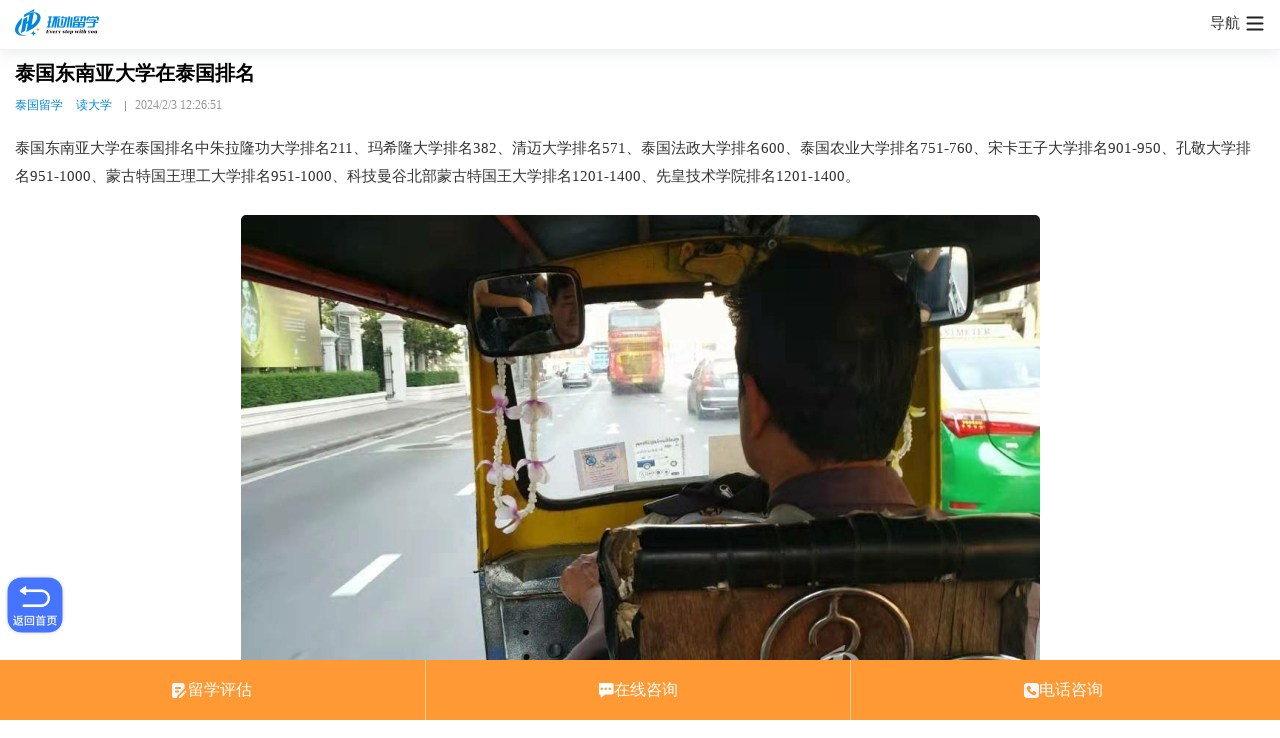

--- FILE ---
content_type: text/html; Charset=GB2312
request_url: http://m.ehwlx.com/liuxue/161920.html
body_size: 16073
content:
<!doctype html>
<html>
<head>
	<meta http-equiv="Content-Type" content="text/html; charset=gb2312" />
	<meta http-equiv="X-UA-Compatible" content="IE=edge">
    <meta property="bytedance:published_time" content="2024-2-3T12:26:51+01:00" />
	<meta name="renderer" content="webkit">
	<meta name="viewport" content="width=device-width, initial-scale=1, maximum-scale=1, user-scalable=no"  />
	<title>【泰国东南亚大学在泰国排名】-环外留学</title>
	<meta name="keywords" content="泰国东南亚大学在泰国排名,泰国东南亚大学" />
	<meta name="description" content="泰国东南亚大学在泰国排名中朱拉隆功大学排名211、玛希隆大学排名382、清迈大学排名571、泰国法政大学排名600、泰国农业大学排名751-760、宋卡王子大学排名901-950、孔敬大学排名951-1000、蒙古特国王理工大学排名951-1000、科技曼谷北部蒙古特国王大学排名1201-1400、先皇技术学院排名1201-1400。" />
    <meta property="bytedance:published_time" content="2024-2-3T12:26:51+01:00" />
	<link rel="canonical" href="http://www.ehwlx.com/liuxue/161920.html" />
    <link rel="stylesheet" type="text/css" href="http://m.ehwlx.com/css/base.css" />
    <link rel="icon" href="http://m.ehwlx.com/favicon.ico" type="image/x-icon" id="page_favionc"> 

</head>
<body>

<div class="HeadBar">
	<div class="left"><a class="logo" href="http://m.ehwlx.com/" title="环外留学"></a></div>
	<div class="right">
    	<span>导航</span>
		<a class="menu jsMenus show" onClick="ToggleBox('.FixedMenus ,.jsClose','.jsMenus');"><i class="i-menus"></i></a>
		<a class="close jsClose" onClick="ToggleBox('.jsMenus','.FixedMenus ,.jsClose');"><i class="i-close"></i></a>
	</div>
</div>

 
<div class="Container">
	<div class="NewsDetail"> 
		<div class="Detail">
			<h1>泰国东南亚大学在泰国排名</h1>
			<div class="Tag">
                <div class="li"><a href="http://m.ehwlx.com/th/" target="_blank">泰国留学</a></div>
			    <div class="li"><a href="http://m.ehwlx.com/liuxue/list-18-3-1.html">读大学</a></div>
			    <div class="li">2024/2/3 12:26:51</div>
			</div>
			
			<div class="content">
				<p>泰国东南亚大学在泰国排名中朱拉隆功大学排名211、玛希隆大学排名382、清迈大学排名571、泰国法政大学排名600、泰国农业大学排名751-760、宋卡王子大学排名901-950、孔敬大学排名951-1000、蒙古特国王理工大学排名951-1000、科技曼谷北部蒙古特国王大学排名1201-1400、先皇技术学院排名1201-1400。</p>
<p style="TEXT-ALIGN: center"><img border="0" alt="" src="http://img.ehwlx.com/2024/01/20/20240120120032401.jpg"></p>
<p><a target="_blank" href="http://m.ehwlx.com/liuxue/159522.html">泰国东南亚大学专业</a></p>
<h2>泰国留学申请条件</h2>
<p>1、本科：报考本科，必须是高中毕业，获取会考成绩，要做相关的认证和翻译。来读本科的话基本上泰语是0基础，只能读国际班，要有托福或者雅思成绩。</p>
<p>2、硕士：报考硕士，那就必须要本科毕业证书，学位证书，大学成绩的认证和翻译。有泰语基础的话可以申请读泰语班，如果不会泰语就读英语班，要考托福和雅思，个别大学有自己专门的英语考试，如法政大学的TU-GET，朱拉大学的CU-text,难度和六级差不多。</p>
<h2>泰国学校世界排名</h2>
<p>1.朱拉隆功大学排名：211</p>
<p>2.玛希隆大学排名：382</p>
<p>3.清迈大学排名：571</p>
<p>4.泰国法政大学排名：600</p>
<p>5.泰国农业大学排名：751-760</p>
<p>6.宋卡王子大学排名：901-950</p>
<p>7.孔敬大学排名：951-1000</p>
<p>8.蒙古特国王理工大学排名：951-1000</p>
<p>9.科技曼谷北部蒙古特国王大学排名：1201-1400</p>
<p>10.先皇技术学院排名：1201-1400</p>
<p>11.那黎宣大学排名：1201-1400</p>
<p>12.泰国艺术大学排名：1201-1400</p>
<p>13.泰国苏兰拉工业大学排名：1201-1400</p>
<p style="TEXT-ALIGN: center"><img border="0" alt="" src="http://img.ehwlx.com/2024/01/20/20240120120032687.jpg"></p>
<h2>泰国留学院校推荐</h2>
<p>1.朱拉隆功大学：朱拉隆功大学（泰语：&#3592;&#3640;&#3628;&#3634;&#3621;&#3591;&#3585;&#3619;&#3603;&#3660;&#3617;&#3627;&#3634;&#3623;&#3636;&#3607;&#3618;&#3634;&#3621;&#3633;&#3618;，英语：ChulalongkornUniversity）是泰国最古老的大学，被尊为“全国最有威望的大学”。大学拥有19个学院、2个研究生学校、1个分校、11个研究所、2个教育中心和3个附属学校，是泰国最好的大学之一，所以通常吸引优等生。学校名字取自朱拉隆功国王拉玛五世，创始人是瓦吉拉伍德国王（H.M.Vajiravudh）拉玛六世。</p>
<p>2.玛希隆大学：玛希隆大学是泰国最古老的高等教育机构，始建于1890年，前身是诗里拉皇家医学院。在医学、公共医疗卫生和自然科学领域享有盛誉，于1969年以“泰国现代医学和公共医疗卫生事业之父”——玛希隆.宋卡拉王子的名字命名。玛希隆大学已发展为泰国最负盛誉的大学之一。</p>
<p>3.泰国清迈大学：泰国清迈大学（ChiangMaiUniversity）简称CMU，于1964年1月由普密蓬国王殿下批准创建。有四个校区（其中三个在清迈市，一个在南奔府），总面积约14平方公里，学生人数超过3万人。主校区位于泰国清迈市西郊。清迈大学是全市唯一一所国立大学，也是泰国北部首屈一指的高等学府。</p>
<p><a target="_blank" href="http://m.ehwlx.com/liuxue/159522.html">泰国东南亚大学专业</a></p>
			</div>
		</div>
	    
	</div>
	<div class="CommonItem">
		<div class="hd"><b>留学解说</b></div> 
		<div class="bd">
			<div class="VideoList js-vide-side">
				<div class="swiper-container">
					<div class="swiper-wrapper">
                        <a class="swiper-slide" href="http://m.ehwlx.com/liuxue/192845.html" target="_blank" title="泰国教育学硕士"><div class="pic"><img src="http://img.ehwlx.com/pic/2025/10/08/12221819.png" alt="泰国教育学硕士"></div><p>泰国教育学硕士</p></a><a class="swiper-slide" href="http://m.ehwlx.com/liuxue/187081.html" target="_blank" title="泰国兰实大学传媒学院"><div class="pic"><img src="http://img.ehwlx.com/pic/2025/05/05/15515519.png" alt="泰国兰实大学传媒学院"></div><p>泰国兰实大学传媒学院</p></a><a class="swiper-slide" href="http://m.ehwlx.com/liuxue/185117.html" target="_blank" title="泰国兰实大学学费多少"><div class="pic"><img src="http://img.ehwlx.com/pic/2025/05/05/1557819.png" alt="泰国兰实大学学费多少"></div><p>泰国兰实大学学费多少</p></a><a class="swiper-slide" href="http://m.ehwlx.com/liuxue/184742.html" target="_blank" title="泰国兰实大学怎么样"><div class="pic"><img src="http://img.ehwlx.com/pic/2025/05/05/15583119.png" alt="泰国兰实大学怎么样"></div><p>泰国兰实大学怎么样</p></a><a class="swiper-slide" href="http://m.ehwlx.com/liuxue/182547.html" target="_blank" title="泰国大学排名前三"><div class="pic"><img src="http://img.ehwlx.com/pic/2025/02/20/1052419.png" alt="泰国大学排名前三"></div><p>泰国大学排名前三</p></a>
					</div>
				</div>
			</div>
	
		</div>
	</div>
	 
	<div class="CommonItem">
		<div class="hd border"><b>你可能感兴趣的文章</b></div>
		<div class="bd">
			<div class="PicTextList">
				<div class="ul">
					<div class="li"><a target="_blank" href="http://m.ehwlx.com/liuxue/195078.html" rel="nofollow"><img class="img" src="http://img.ehwlx.com/pic/2025/12/18/1343315.jpg" alt="泰国曼谷武里大学" /></a><div class="p text"><a href="http://m.ehwlx.com/liuxue/195078.html" target="_blank">泰国曼谷武里大学</a></div><div class="p"><span class="address"><a href="http://m.ehwlx.com/liuxue/list-18-3-1.html" target="_blank">泰国读大学</a></span><span>4小时前</span></div></div><div class="li"><a target="_blank" href="http://m.ehwlx.com/liuxue/195077.html" rel="nofollow"><img class="img" src="http://img.ehwlx.com/pic/2025/12/17/10402115.jpg" alt="泰国朱拉隆功博士申请" /></a><div class="p text"><a href="http://m.ehwlx.com/liuxue/195077.html" target="_blank">泰国朱拉隆功博士申请</a></div><div class="p"><span class="address"><a href="http://m.ehwlx.com/liuxue/list-18-3-1.html" target="_blank">泰国读大学</a></span><span>4小时前</span></div></div><div class="li"><a target="_blank" href="http://m.ehwlx.com/liuxue/195076.html" rel="nofollow"><img class="img" src="http://img.ehwlx.com/pic/2025/12/17/10582715.jpg" alt="泰国西北大学博士" /></a><div class="p text"><a href="http://m.ehwlx.com/liuxue/195076.html" target="_blank">泰国西北大学博士</a></div><div class="p"><span class="address"><a href="http://m.ehwlx.com/liuxue/list-18-3-1.html" target="_blank">泰国读大学</a></span><span>4小时前</span></div></div><div class="li"><a target="_blank" href="http://m.ehwlx.com/liuxue/195075.html" rel="nofollow"><img class="img" src="http://img.ehwlx.com/pic/2025/12/19/1475715.jpg" alt="泰国护理专业" /></a><div class="p text"><a href="http://m.ehwlx.com/liuxue/195075.html" target="_blank">泰国护理专业</a></div><div class="p"><span class="address"><a href="http://m.ehwlx.com/liuxue/list-18-3-1.html" target="_blank">泰国读大学</a></span><span>4小时前</span></div></div><div class="li"><a target="_blank" href="http://m.ehwlx.com/liuxue/195074.html" rel="nofollow"><img class="img" src="http://img.ehwlx.com/pic/2025/12/17/10483115.jpg" alt="泰国诗大的排名" /></a><div class="p text"><a href="http://m.ehwlx.com/liuxue/195074.html" target="_blank">泰国诗大的排名</a></div><div class="p"><span class="address"><a href="http://m.ehwlx.com/liuxue/list-18-3-1.html" target="_blank">泰国读大学</a></span><span>4小时前</span></div></div><div class="li"><a target="_blank" href="http://m.ehwlx.com/liuxue/195073.html" rel="nofollow"><img class="img" src="http://img.ehwlx.com/pic/2025/12/19/14235815.jpg" alt="泰国公立大学学校" /></a><div class="p text"><a href="http://m.ehwlx.com/liuxue/195073.html" target="_blank">泰国公立大学学校</a></div><div class="p"><span class="address"><a href="http://m.ehwlx.com/liuxue/list-18-3-1.html" target="_blank">泰国读大学</a></span><span>4小时前</span></div></div><div class="li"><a target="_blank" href="http://m.ehwlx.com/liuxue/195072.html" rel="nofollow"><img class="img" src="http://img.ehwlx.com/pic/2025/12/18/1415215.jpg" alt="泰国大学预科" /></a><div class="p text"><a href="http://m.ehwlx.com/liuxue/195072.html" target="_blank">泰国大学预科</a></div><div class="p"><span class="address"><a href="http://m.ehwlx.com/liuxue/list-18-3-1.html" target="_blank">泰国读大学</a></span><span>4小时前</span></div></div><div class="li"><a target="_blank" href="http://m.ehwlx.com/liuxue/195071.html" rel="nofollow"><img class="img" src="http://img.ehwlx.com/pic/2025/12/19/14195415.jpg" alt="泰国曼谷朱拉大学" /></a><div class="p text"><a href="http://m.ehwlx.com/liuxue/195071.html" target="_blank">泰国曼谷朱拉大学</a></div><div class="p"><span class="address"><a href="http://m.ehwlx.com/liuxue/list-18-3-1.html" target="_blank">泰国读大学</a></span><span>4小时前</span></div></div><div class="li"><a target="_blank" href="http://m.ehwlx.com/liuxue/195070.html" rel="nofollow"><img class="img" src="http://img.ehwlx.com/pic/2025/12/18/13541915.jpg" alt="泰国一年的留学费用" /></a><div class="p text"><a href="http://m.ehwlx.com/liuxue/195070.html" target="_blank">泰国一年的留学费用</a></div><div class="p"><span class="address"><a href="http://m.ehwlx.com/liuxue/list-18-3-1.html" target="_blank">泰国读大学</a></span><span>4小时前</span></div></div><div class="li"><a target="_blank" href="http://m.ehwlx.com/liuxue/195069.html" rel="nofollow"><img class="img" src="http://img.ehwlx.com/pic/2025/12/17/1124815.jpg" alt="泰国吞武里大学" /></a><div class="p text"><a href="http://m.ehwlx.com/liuxue/195069.html" target="_blank">泰国吞武里大学</a></div><div class="p"><span class="address"><a href="http://m.ehwlx.com/liuxue/list-18-3-1.html" target="_blank">泰国读大学</a></span><span>4小时前</span></div></div>
				</div>
			</div>
					
		</div>
	</div>
</div>
<div class="CopyRight">Copyright &copy; 2013-2026 ehwlx.com All Rights Reserved<br/><a href="https://beian.miit.gov.cn/" target="_blank" rel="nofollow">皖ICP备19004323号-1</a></div>
<script language="javascript" src="http://online.ehwlx.com/online.php?country=th&sitetype=m_ehwlx"></script>

<div class="FixedMenus">
	<div class="ul">
		<a class="li" href="http://m.ehwlx.com/">首页</a>
		<a class="li" href="http://m.ehwlx.com/sg/">新加坡留学</a>
		<a class="li" href="http://m.ehwlx.com/my/">马来西亚留学</a>
        <a class="li" href="http://m.ehwlx.com/th/">泰国留学</a>
		<a class="li" href="http://m.ehwlx.com/school/">院校库</a>
		<a class="li" href="http://m.ehwlx.com/about/" rel="nofollow">关于我们</a>
        <a class="li" href="http://m.ehwlx.com/about/honor.html" rel="nofollow">发展历程</a>
        <a class="li" href="http://m.ehwlx.com/about/message.html" rel="nofollow">成功案例</a>
        <a class="li" href="http://m.ehwlx.com/11/" rel="nofollow">11岁的环外</a>
	</div>
</div>

<div class="JcPopupForm" id="JcPopupForm"> 
	<div class="bg"></div>
	<div class="PopupForm">
		<div class="close" onClick="ToggleBox(null,'.JcPopupForm');"></div>
		<div class="hd"><b>免 费 评 估</b></div>
		<div class="bd">
			<form action="http://online.ehwlx.com/plan.php" method="post">
				<p class="label">
					<select class="i-select" name="country" id="country">
						<option value="">留学国家</option>
						<option value="sg">新加坡</option>
						<option value="my">马来西亚</option>
                        <option value="th">泰国</option>
					</select>
				</p>
                <p class="label"><input class="i-text" type="text" name="name" id="name" value="" placeholder="您的姓名" /></p>
				<p class="label"><input class="i-text" type="text" name="tel" id="tel" value="" placeholder="手机号码" /></p>
				<p class="label"><input class="i-text" type="text" name="message" id="message" value="" placeholder="QQ或微信" /></p>
				<p class="label">
					<select class="i-select" name="educational" id="educational">
						<option value="">当前学历</option>
						<option value="小学及以下">小学及以下</option>
						<option value="初中">初中</option>
						<option value="高中">高中</option>
						<option value="大专">大专</option>
						<option value="本科">本科</option>
						<option value="研究生及以上">研究生及以上</option>
					</select>
				</p>
				<p class="label">
					<select class="i-select" name="contact_time" id="contact_time">
						<option value="">最佳联络时间</option>
						<option value="随时">随时</option>
						<option value="6点-9点">6点-9点</option>
						<option value="9点-12点">9点-12点</option>
						<option value="12点-16点">12点-16点</option>
						<option value="16点-18点">16点-18点</option>
						<option value="18点-22点">18点-22点</option>
						<option value="22点以后">22点以后</option>
						<option value="其它">其它</option>
					</select>
				</p>
				<p>
					<input name="country" type="hidden" value="sg" />
					<input type="submit" class="btn" value="立即提交！获取留学方案" onClick="return submit_form();" />
				</p>
			</form>
		</div>
	</div>
</div>
<div class="goHome"><a href="http://m.ehwlx.com/" title="环外留学"></a></div>

<script language="javascript" type="text/javascript" src="http://m.ehwlx.com/js/jquery-1.8.2.min.js"></script>
<script language="javascript" type="text/javascript" src="http://m.ehwlx.com/js/swiper.min.js"></script>
<script language="javascript" type="text/javascript" src="http://m.ehwlx.com/js/common.js"></script>
<div style="display:none"><script>(function(){var bp = document.createElement('script'); var curProtocol = window.location.protocol.split(':')[0];if (curProtocol === 'https') {bp.src = 'https://zz.bdstatic.com/linksubmit/push.js';}else{bp.src = 'http://push.zhanzhang.baidu.com/push.js';}var s = document.getElementsByTagName("script")[0]; s.parentNode.insertBefore(bp, s);})();</script>
<script>(function(){var el = document.createElement("script");el.src = "https://lf1-cdn-tos.bytegoofy.com/goofy/ttzz/push.js?94a29eaa2596b59e50379813d22a373d7deb9487dce7ed62313212129c4244a219d1c501ebd3301f5e2290626f5b53d078c8250527fa0dfd9783a026ff3cf719";el.id = "ttzz";var s = document.getElementsByTagName("script")[0];s.parentNode.insertBefore(el, s);})(window)</script>
<script type="text/javascript" src="//js.users.51.la/21318679.js"></script>
<script charset="UTF-8" id="LA_COLLECT" src="//sdk.51.la/js-sdk-pro.min.js?id=JgeNfldiXFp6XenG&ck=JgeNfldiXFp6XenG"></script>
<script>var _hmt = _hmt || [];(function() {var hm = document.createElement("script");hm.src = "https://hm.baidu.com/hm.js?ae5acdc4d88a70dc45c77177ae43394a";var s = document.getElementsByTagName("script")[0];s.parentNode.insertBefore(hm, s);})();</script>
<script type="text/javascript" src="//js.users.51.la/21465121.js"></script>

 
</body>
</html>


--- FILE ---
content_type: text/html; charset=UTF-8
request_url: http://online.ehwlx.com/online.php?country=th&sitetype=m_ehwlx
body_size: 1403
content:
(function(a, b, c, d, e, j, s) {
            a[d] = a[d] || function() {
                (a[d].a = a[d].a || []).push(arguments)
        };
        j = b.createElement(c),
            s = b.getElementsByTagName(c)[0];
        j.async = true;
        j.charset = 'UTF-8';
        j.src = 'https://static.meiqia.com/widget/loader.js';
        s.parentNode.insertBefore(j, s);
    })(window, document, 'script', '_MEIQIA');_MEIQIA('entId', '2c9e09a8d32904d869850c5b85e7eba9');_MEIQIA('assign', {agentToken: '755cd6ec53f403e653554dd7ab14057d'});_MEIQIA('fallback', 2);
	var css_result = '';
	var html_result = ''; html_result +='<div class="FooterNav">'+
		'<a class="item" href="javascript:;" onClick="ToggleBox(\'.JcPopupForm\');">'+
		'<i class="i-form"></i>'+
		'<span>留学评估</span>'+
		'</a>'+
		'<a class="item" target="_blank" href="https://chatlink.mstatik.com/widget/standalone.html?eid=2c9e09a8d32904d869850c5b85e7eba9&agentid=755cd6ec53f403e653554dd7ab14057d&fallback=2">'+
		'<i class="i-online"></i>'+
		'<span>在线咨询</span>'+
		'</a>'+
		'<a class="item" target="_blank" href="tel:4008066065">'+
		'<i class="i-tel"></i>'+
		'<span>电话咨询</span>'+
		'</a>'+
		'</div>';
		document.body.insertAdjacentHTML('beforeend', html_result);
		